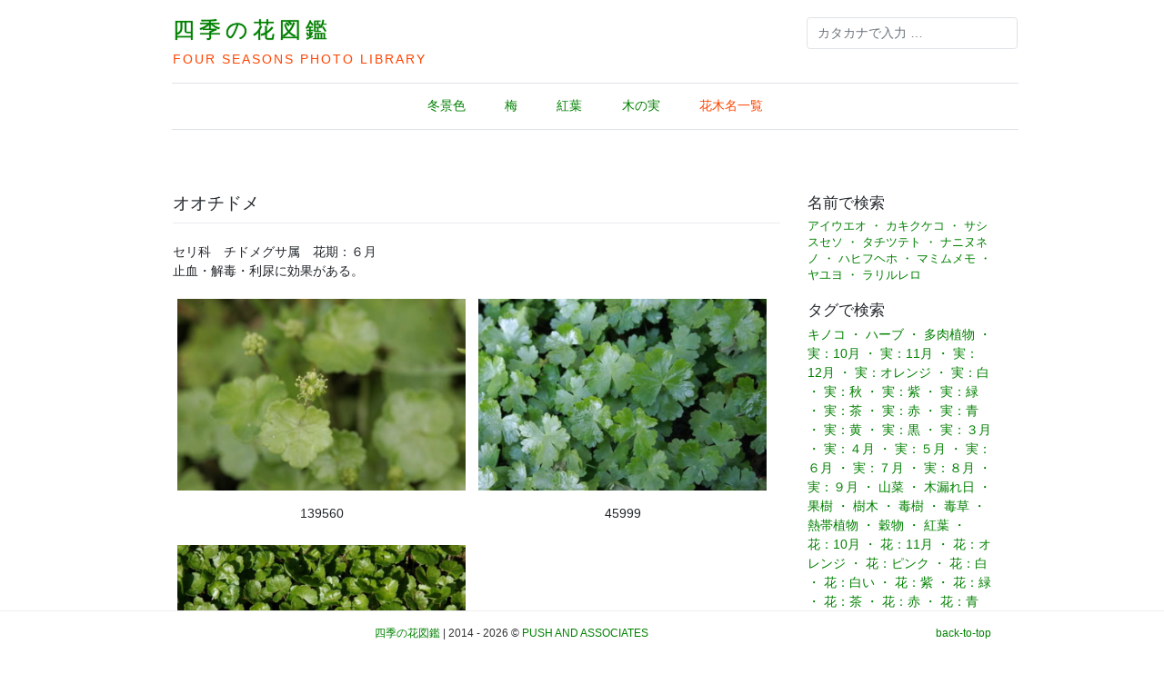

--- FILE ---
content_type: text/html; charset=UTF-8
request_url: https://panda.gr.jp/fourseasons/oo-chidome/
body_size: 5240
content:
<!DOCTYPE html>
<html lang="ja">
<head>
    <meta charset="UTF-8">
    <meta name="viewport" content="width=device-width, initial-scale=1">
    <meta http-equiv="X-UA-Compatible" content="IE=edge">
    <link rel="profile" href="http://gmpg.org/xfn/11">
	<link rel="shortcut icon" href="../images/favicon.ico">
<title>オオチドメ &#8211; 四季の花図鑑</title>
<link rel='dns-prefetch' href='//s.w.org' />
<link rel="alternate" type="application/rss+xml" title="四季の花図鑑 &raquo; フィード" href="https://panda.gr.jp/fourseasons/feed/" />
<link rel="alternate" type="application/rss+xml" title="四季の花図鑑 &raquo; コメントフィード" href="https://panda.gr.jp/fourseasons/comments/feed/" />
		<script type="text/javascript">
			window._wpemojiSettings = {"baseUrl":"https:\/\/s.w.org\/images\/core\/emoji\/2.2.1\/72x72\/","ext":".png","svgUrl":"https:\/\/s.w.org\/images\/core\/emoji\/2.2.1\/svg\/","svgExt":".svg","source":{"concatemoji":"https:\/\/panda.gr.jp\/fourseasons\/wp-includes\/js\/wp-emoji-release.min.js?ver=4.7.29"}};
			!function(t,a,e){var r,n,i,o=a.createElement("canvas"),l=o.getContext&&o.getContext("2d");function c(t){var e=a.createElement("script");e.src=t,e.defer=e.type="text/javascript",a.getElementsByTagName("head")[0].appendChild(e)}for(i=Array("flag","emoji4"),e.supports={everything:!0,everythingExceptFlag:!0},n=0;n<i.length;n++)e.supports[i[n]]=function(t){var e,a=String.fromCharCode;if(!l||!l.fillText)return!1;switch(l.clearRect(0,0,o.width,o.height),l.textBaseline="top",l.font="600 32px Arial",t){case"flag":return(l.fillText(a(55356,56826,55356,56819),0,0),o.toDataURL().length<3e3)?!1:(l.clearRect(0,0,o.width,o.height),l.fillText(a(55356,57331,65039,8205,55356,57096),0,0),e=o.toDataURL(),l.clearRect(0,0,o.width,o.height),l.fillText(a(55356,57331,55356,57096),0,0),e!==o.toDataURL());case"emoji4":return l.fillText(a(55357,56425,55356,57341,8205,55357,56507),0,0),e=o.toDataURL(),l.clearRect(0,0,o.width,o.height),l.fillText(a(55357,56425,55356,57341,55357,56507),0,0),e!==o.toDataURL()}return!1}(i[n]),e.supports.everything=e.supports.everything&&e.supports[i[n]],"flag"!==i[n]&&(e.supports.everythingExceptFlag=e.supports.everythingExceptFlag&&e.supports[i[n]]);e.supports.everythingExceptFlag=e.supports.everythingExceptFlag&&!e.supports.flag,e.DOMReady=!1,e.readyCallback=function(){e.DOMReady=!0},e.supports.everything||(r=function(){e.readyCallback()},a.addEventListener?(a.addEventListener("DOMContentLoaded",r,!1),t.addEventListener("load",r,!1)):(t.attachEvent("onload",r),a.attachEvent("onreadystatechange",function(){"complete"===a.readyState&&e.readyCallback()})),(r=e.source||{}).concatemoji?c(r.concatemoji):r.wpemoji&&r.twemoji&&(c(r.twemoji),c(r.wpemoji)))}(window,document,window._wpemojiSettings);
		</script>
		<style type="text/css">
img.wp-smiley,
img.emoji {
	display: inline !important;
	border: none !important;
	box-shadow: none !important;
	height: 1em !important;
	width: 1em !important;
	margin: 0 .07em !important;
	vertical-align: -0.1em !important;
	background: none !important;
	padding: 0 !important;
}
</style>
<link rel='stylesheet' id='parent-style-css'  href='https://panda.gr.jp/fourseasons/wp-content/themes/wp-bootstrap-starter/style.css?ver=4.7.29' type='text/css' media='all' />
<link rel='stylesheet' id='child-style-css'  href='https://panda.gr.jp/fourseasons/wp-content/themes/fs/style.css?ver=4.7.29' type='text/css' media='all' />
<link rel='stylesheet' id='wp-bootstrap-starter-bootstrap-css-css'  href='https://panda.gr.jp/fourseasons/wp-content/themes/wp-bootstrap-starter/inc/assets/css/bootstrap.min.css?ver=4.7.29' type='text/css' media='all' />
<link rel='stylesheet' id='wp-bootstrap-starter-fontawesome-cdn-css'  href='https://panda.gr.jp/fourseasons/wp-content/themes/wp-bootstrap-starter/inc/assets/css/fontawesome.min.css?ver=4.7.29' type='text/css' media='all' />
<link rel='stylesheet' id='wp-bootstrap-starter-style-css'  href='https://panda.gr.jp/fourseasons/wp-content/themes/fs/style.css?ver=4.7.29' type='text/css' media='all' />
<script type='text/javascript' src='https://panda.gr.jp/fourseasons/wp-includes/js/jquery/jquery.js?ver=1.12.4'></script>
<script type='text/javascript' src='https://panda.gr.jp/fourseasons/wp-includes/js/jquery/jquery-migrate.min.js?ver=1.4.1'></script>
<!--[if lt IE 9]>
<script type='text/javascript' src='https://panda.gr.jp/fourseasons/wp-content/themes/wp-bootstrap-starter/inc/assets/js/html5.js?ver=3.7.0'></script>
<![endif]-->
<link rel='https://api.w.org/' href='https://panda.gr.jp/fourseasons/wp-json/' />
<link rel="EditURI" type="application/rsd+xml" title="RSD" href="https://panda.gr.jp/fourseasons/xmlrpc.php?rsd" />
<link rel="wlwmanifest" type="application/wlwmanifest+xml" href="https://panda.gr.jp/fourseasons/wp-includes/wlwmanifest.xml" /> 
<link rel='prev' title='オータムポエム' href='https://panda.gr.jp/fourseasons/autumn-poem/' />
<link rel='next' title='オオツルボ' href='https://panda.gr.jp/fourseasons/ootsurubo/' />
<meta name="generator" content="WordPress 4.7.29" />
<link rel="canonical" href="https://panda.gr.jp/fourseasons/oo-chidome/" />
<link rel='shortlink' href='https://panda.gr.jp/fourseasons/?p=876' />
<link rel="alternate" type="application/json+oembed" href="https://panda.gr.jp/fourseasons/wp-json/oembed/1.0/embed?url=https%3A%2F%2Fpanda.gr.jp%2Ffourseasons%2Foo-chidome%2F" />
<link rel="alternate" type="text/xml+oembed" href="https://panda.gr.jp/fourseasons/wp-json/oembed/1.0/embed?url=https%3A%2F%2Fpanda.gr.jp%2Ffourseasons%2Foo-chidome%2F&#038;format=xml" />
<link rel="pingback" href="https://panda.gr.jp/fourseasons/xmlrpc.php">    <style type="text/css">
        #page-sub-header { background: #fff; }
    </style>
    	<style type="text/css">
	        a.site-title,
		.site-description {
			color: #515151;
		}
		</style>
	<style type="text/css" id="custom-background-css">
body.custom-background { background-color: #e6e6e6; }
</style>
</head>

<body class="post-template-default single single-post postid-876 single-format-standard custom-background">
<div id="page" class="site">
	<a class="skip-link screen-reader-text" href="#content">Skip to content</a>
    	<header id="masthead" class="site-header navbar-static-top" role="banner"><!-- panda -->
        <div class="container">
            <nav  class="navbar navbar-expand-lg p-0"><!-- panda -->
                <div class="navbar-brand col-12 col-lg-9 text-center text-lg-left">
                    						<a class="site-title pt-3" href="https://panda.gr.jp/fourseasons/">四季の花図鑑</a>
						<p class="site-description my-1">FOUR SEASONS PHOTO LIBRARY</p>
                                    </div>

				<!-- button class="navbar-toggler navbar-light" type="button" data-toggle="collapse" data-target="#main-nav" aria-controls="" aria-expanded="false" aria-label="Toggle navigation">
                    <span class="navbar-toggler-icon"></span>
                </button -->
                <!-- ?php
                wp_nav_menu(array(
                'theme_location'    => 'primary',
                'container'       => 'div',
                'container_id'    => 'main-nav',
                'container_class' => 'collapse navbar-collapse justify-content-end',
                'menu_id'         => false,
                'menu_class'      => 'navbar-nav',
                'depth'           => 3,
                'fallback_cb'     => 'wp_bootstrap_navwalker::fallback',
                'walker'          => new wp_bootstrap_navwalker()
                ));
                ? -->

				<div class="header-search col-12 col-lg-3 m-0 p-0 mb-4"><!-- #search form -->
					<form role="search" method="get" class="search-form" action="https://panda.gr.jp/fourseasons/">
						<input type="search" class="search-field form-control border" placeholder="カタカナで入力 &hellip;" value="" name="s" title="Search for:">
					</form>
				</div>
			</nav>
        </div>

		<div class="container p-lg-0 pl-lg-4">
		<div class="header-menu  text-center border-top border-bottom mt-lg-2 ml-lg-2 p-3">
			<a  class="header-page-name px-3 px-lg-4" href="https://panda.gr.jp/fourseasons/">冬景色</a><a  class="header-page-name px-3 px-lg-4" href="https://panda.gr.jp/fourseasons/4385-2/">梅</a><a  class="header-page-name px-3 px-lg-4" href="https://panda.gr.jp/fourseasons/%e7%b4%85%e8%91%89/">紅葉</a><a  class="header-page-name px-3 px-lg-4" href="https://panda.gr.jp/fourseasons/%e6%9c%a8%e3%81%ae%e5%ae%9f/">木の実</a><a  class="header-page-name px-3 px-lg-4" href="https://panda.gr.jp/fourseasons/site-map/">花木名一覧</a>		</div>
		</div>

	</header><!-- #masthead -->
		<div id="content" class="site-content">
		<div class="container">
			<div class="d-flex">
                
	<section id="primary" class="content-area col-sm-12 col-md-12 col-lg-9">
		<main id="main" class="site-main" role="main">

		
<article id="post-876" class="post-876 post type-post status-publish format-standard hentry category-aiueo tag-flower-white tag-flower-june tag-76">
	<div class="post-thumbnail">
		<!-- panda -->
	</div>
	<header class="entry-header">
		<h1 class="entry-title">オオチドメ</h1>		<div class="entry-meta">
			<!-- panda -->
		</div><!-- .entry-meta -->
			</header><!-- .entry-header -->
	<div class="entry-content">
		<p>セリ科　チドメグサ属　花期：６月<br />
止血・解毒・利尿に効果がある。</p>
<div class="content-block">
<p class="photo-block"><img src="http://panda.gr.jp/fourseasons/wp-content/uploads/139560.jpg" width="360" alt="">
</p>
<p>139560</p></div>
<div class="content-block">
<p class="photo-block"><img src="http://panda.gr.jp/fourseasons/wp-content/uploads/45999.jpg" width="360" alt="">
</p>
<p>45999</p></div>
<div class="content-block">
<p class="photo-block"><img src="http://panda.gr.jp/fourseasons/wp-content/uploads/07545.jpg" width="360" alt="">
</p>
<p>07545</p></div>
	</div><!-- .entry-content -->

	</article><!-- #post-## -->

	<nav class="navigation post-navigation" role="navigation">
		<h2 class="screen-reader-text">投稿ナビゲーション</h2>
		<div class="nav-links"><div class="nav-previous"><a href="https://panda.gr.jp/fourseasons/autumn-poem/" rel="prev">オータムポエム</a></div><div class="nav-next"><a href="https://panda.gr.jp/fourseasons/ootsurubo/" rel="next">オオツルボ</a></div></div>
	</nav>
		</main><!-- #main -->
	</section><!-- #primary -->


<aside id="secondary" class="widget-area col-12 col-lg-3 d-none d-lg-block" role="complementary">
	
		<section class="widget_categories"><h3 class="widget-title">名前で検索</h3>
	<section class="widget"><!-- h3 class="widget-title">カテゴリーで検索</h3 --><div class="flower-category"><a href="https://panda.gr.jp/fourseasons/category/aiueo/">アイウエオ</a><a href="https://panda.gr.jp/fourseasons/category/kakikukeko/">カキクケコ</a><a href="https://panda.gr.jp/fourseasons/category/%e3%82%b5%e3%82%b7%e3%82%b9%e3%82%bb%e3%82%bd/">サシスセソ</a><a href="https://panda.gr.jp/fourseasons/category/%e3%82%bf%e3%83%81%e3%83%84%e3%83%86%e3%83%88/">タチツテト</a><a href="https://panda.gr.jp/fourseasons/category/%e3%83%8a%e3%83%8b%e3%83%8c%e3%83%8d%e3%83%8e/">ナニヌネノ</a><a href="https://panda.gr.jp/fourseasons/category/%e3%83%8f%e3%83%92%e3%83%95%e3%83%98%e3%83%9b/">ハヒフヘホ</a><a href="https://panda.gr.jp/fourseasons/category/%e3%83%9e%e3%83%9f%e3%83%a0%e3%83%a1%e3%83%a2/">マミムメモ</a><a href="https://panda.gr.jp/fourseasons/category/%e3%83%a4%e3%83%a6%e3%83%a8/">ヤユヨ</a><a href="https://panda.gr.jp/fourseasons/category/%e3%83%a9%e3%83%aa%e3%83%ab%e3%83%ac%e3%83%ad/">ラリルレロ</a></div></section>	
	
	<section class="widget-tags"><h3 class="widget-title">タグで検索</h3><div class="flower-tags"><a href="https://panda.gr.jp/fourseasons/tag/%e3%82%ad%e3%83%8e%e3%82%b3/" rel="tag">キノコ</a><a href="https://panda.gr.jp/fourseasons/tag/%e3%83%8f%e3%83%bc%e3%83%96/" rel="tag">ハーブ</a><a href="https://panda.gr.jp/fourseasons/tag/%e5%a4%9a%e8%82%89%e6%a4%8d%e7%89%a9/" rel="tag">多肉植物</a><a href="https://panda.gr.jp/fourseasons/tag/fruit-october/" rel="tag">実：10月</a><a href="https://panda.gr.jp/fourseasons/tag/%e5%ae%9f%ef%bc%9a11%e6%9c%88/" rel="tag">実：11月</a><a href="https://panda.gr.jp/fourseasons/tag/%e5%ae%9f%ef%bc%9a12%e6%9c%88/" rel="tag">実：12月</a><a href="https://panda.gr.jp/fourseasons/tag/%e5%ae%9f%ef%bc%9a%e3%82%aa%e3%83%ac%e3%83%b3%e3%82%b8/" rel="tag">実：オレンジ</a><a href="https://panda.gr.jp/fourseasons/tag/%e5%ae%9f%ef%bc%9a%e7%99%bd/" rel="tag">実：白</a><a href="https://panda.gr.jp/fourseasons/tag/fuit-autumn/" rel="tag">実：秋</a><a href="https://panda.gr.jp/fourseasons/tag/%e5%ae%9f%ef%bc%9a%e7%b4%ab/" rel="tag">実：紫</a><a href="https://panda.gr.jp/fourseasons/tag/fruit-green/" rel="tag">実：緑</a><a href="https://panda.gr.jp/fourseasons/tag/fruit-brown/" rel="tag">実：茶</a><a href="https://panda.gr.jp/fourseasons/tag/fruit-red/" rel="tag">実：赤</a><a href="https://panda.gr.jp/fourseasons/tag/%e5%ae%9f%ef%bc%9a%e9%9d%92/" rel="tag">実：青</a><a href="https://panda.gr.jp/fourseasons/tag/%e5%ae%9f%ef%bc%9a%e9%bb%84/" rel="tag">実：黄</a><a href="https://panda.gr.jp/fourseasons/tag/%e5%ae%9f%ef%bc%9a%e9%bb%92/" rel="tag">実：黒</a><a href="https://panda.gr.jp/fourseasons/tag/%e5%ae%9f%ef%bc%9a%ef%bc%93%e6%9c%88/" rel="tag">実：３月</a><a href="https://panda.gr.jp/fourseasons/tag/%e5%ae%9f%ef%bc%9a%ef%bc%94%e6%9c%88/" rel="tag">実：４月</a><a href="https://panda.gr.jp/fourseasons/tag/%e5%ae%9f%ef%bc%9a%ef%bc%95%e6%9c%88/" rel="tag">実：５月</a><a href="https://panda.gr.jp/fourseasons/tag/fruit-june/" rel="tag">実：６月</a><a href="https://panda.gr.jp/fourseasons/tag/fruit-july/" rel="tag">実：７月</a><a href="https://panda.gr.jp/fourseasons/tag/%e5%ae%9f%ef%bc%9a%ef%bc%98%e6%9c%88/" rel="tag">実：８月</a><a href="https://panda.gr.jp/fourseasons/tag/fruit-september/" rel="tag">実：９月</a><a href="https://panda.gr.jp/fourseasons/tag/%e5%b1%b1%e8%8f%9c/" rel="tag">山菜</a><a href="https://panda.gr.jp/fourseasons/tag/%e6%9c%a8%e6%bc%8f%e3%82%8c%e6%97%a5/" rel="tag">木漏れ日</a><a href="https://panda.gr.jp/fourseasons/tag/%e6%9e%9c%e6%a8%b9/" rel="tag">果樹</a><a href="https://panda.gr.jp/fourseasons/tag/tree/" rel="tag">樹木</a><a href="https://panda.gr.jp/fourseasons/tag/%e6%af%92%e6%a8%b9/" rel="tag">毒樹</a><a href="https://panda.gr.jp/fourseasons/tag/%e6%af%92%e8%8d%89/" rel="tag">毒草</a><a href="https://panda.gr.jp/fourseasons/tag/%e7%86%b1%e5%b8%af%e6%a4%8d%e7%89%a9/" rel="tag">熱帯植物</a><a href="https://panda.gr.jp/fourseasons/tag/%e7%a9%80%e7%89%a9/" rel="tag">穀物</a><a href="https://panda.gr.jp/fourseasons/tag/%e7%b4%85%e8%91%89/" rel="tag">紅葉</a><a href="https://panda.gr.jp/fourseasons/tag/flower-october/" rel="tag">花：10月</a><a href="https://panda.gr.jp/fourseasons/tag/flower-november/" rel="tag">花：11月</a><a href="https://panda.gr.jp/fourseasons/tag/%e8%8a%b1%ef%bc%9a%e3%82%aa%e3%83%ac%e3%83%b3%e3%82%b8/" rel="tag">花：オレンジ</a><a href="https://panda.gr.jp/fourseasons/tag/flower-pink/" rel="tag">花：ピンク</a><a href="https://panda.gr.jp/fourseasons/tag/flower-white/" rel="tag">花：白</a><a href="https://panda.gr.jp/fourseasons/tag/%e8%8a%b1%ef%bc%9a%e7%99%bd%e3%81%84/" rel="tag">花：白い</a><a href="https://panda.gr.jp/fourseasons/tag/flower-purple/" rel="tag">花：紫</a><a href="https://panda.gr.jp/fourseasons/tag/flower-green/" rel="tag">花：緑</a><a href="https://panda.gr.jp/fourseasons/tag/%e8%8a%b1%ef%bc%9a%e8%8c%b6/" rel="tag">花：茶</a><a href="https://panda.gr.jp/fourseasons/tag/flower-red/" rel="tag">花：赤</a><a href="https://panda.gr.jp/fourseasons/tag/%e8%8a%b1%ef%bc%9a%e9%9d%92/" rel="tag">花：青</a><a href="https://panda.gr.jp/fourseasons/tag/flower-yellow/" rel="tag">花：黄</a><a href="https://panda.gr.jp/fourseasons/tag/%e8%8a%b1%ef%bc%9a%ef%bc%92%e6%9c%88/" rel="tag">花：２月</a><a href="https://panda.gr.jp/fourseasons/tag/%e8%8a%b1%ef%bc%9a%ef%bc%93%e6%9c%88/" rel="tag">花：３月</a><a href="https://panda.gr.jp/fourseasons/tag/flower-april/" rel="tag">花：４月</a><a href="https://panda.gr.jp/fourseasons/tag/flower-may/" rel="tag">花：５月</a><a href="https://panda.gr.jp/fourseasons/tag/flower-june/" rel="tag">花：６月</a><a href="https://panda.gr.jp/fourseasons/tag/flower-july/" rel="tag">花：７月</a><a href="https://panda.gr.jp/fourseasons/tag/flower-august/" rel="tag">花：８月</a><a href="https://panda.gr.jp/fourseasons/tag/flower-september/" rel="tag">花：９月</a><a href="https://panda.gr.jp/fourseasons/tag/%e8%96%ac%e6%a8%b9/" rel="tag">薬樹</a><a href="https://panda.gr.jp/fourseasons/tag/%e8%96%ac%e8%8d%89/" rel="tag">薬草</a><a href="https://panda.gr.jp/fourseasons/tag/%e9%87%8e%e8%8f%9c/" rel="tag">野菜</a><a href="https://panda.gr.jp/fourseasons/tag/%e9%9b%91%e8%8d%89/" rel="tag">雑草</a></div></section>	<br>
	<br>
	
	
</aside><!-- #secondary -->
			</div><!-- .row -->
		</div><!-- .container -->
	</div><!-- #content -->
    	<footer id="colophon" class="site-footer fixed-bottom" role="contentinfo"><!-- panda -->
		<div class="container pt-3 pb-3 d-flex mx-auto">
            <div class="site-info d-lg-inline-block col col-lg-10 text-center">
               <a href="https://panda.gr.jp/fourseasons">四季の花図鑑</a> | 2014 - 2026 &copy; <a href="https://oide.panda.gr.jp/" target="_blank">PUSH AND ASSOCIATES</a>
            </div><!-- close .site-info -->
			<div class="back-to-top d-lg-inline-block col col-lg-2 text-right d-none">
				<a href="#">back-to-top</a>
			</div>
		</div>
	</footer><!-- #colophon -->
</div><!-- #page -->

<script type='text/javascript' src='https://panda.gr.jp/fourseasons/wp-content/themes/wp-bootstrap-starter/inc/assets/js/popper.min.js?ver=4.7.29'></script>
<script type='text/javascript' src='https://panda.gr.jp/fourseasons/wp-content/themes/wp-bootstrap-starter/inc/assets/js/bootstrap.min.js?ver=4.7.29'></script>
<script type='text/javascript' src='https://panda.gr.jp/fourseasons/wp-content/themes/wp-bootstrap-starter/inc/assets/js/theme-script.min.js?ver=4.7.29'></script>
<script type='text/javascript' src='https://panda.gr.jp/fourseasons/wp-content/themes/wp-bootstrap-starter/inc/assets/js/skip-link-focus-fix.min.js?ver=20151215'></script>
<script type='text/javascript' src='https://panda.gr.jp/fourseasons/wp-includes/js/wp-embed.min.js?ver=4.7.29'></script>
</body>
</html>

--- FILE ---
content_type: text/css
request_url: https://panda.gr.jp/fourseasons/wp-content/themes/fs/style.css?ver=4.7.29
body_size: 1289
content:
/*
Theme Name:fs
Template:wp-bootstrap-starter
Version:3.3.2
*/

:root {
	--theme-color: green;
	--hover-color: #0f3647;
	--theme-bgcolor: #fff;
}

html,
body {
	background-color: #fff !important;
}

* {
	font-family: 'Lucida Grande', Meiryo, sans-serif;
}

a {
	color: var(--theme-color) !important;
}

a:hover {
	color: var(--hover-color) !important;
	text-decoration: none !important;
}

/* body */

.container {
	max-width: 960px;
	/border: solid 1px red;
}

h2 {
	font-size: 20px;
}

.entry-header a {
	/color: var(--theme-color) !important;
}

body a,
body a:hover {
	/color: var(--theme-color) !important;
	/border-color: var(--theme-color) !important;
}

/* header */

header {
	background-color: #fff !important;
}

header a {
	/color: var(--theme-color) !important;
}

header#masthead {
	box-shadow: none !important;
	/border-bottom: solid 1px #eee;
}

header#masthead a {
	/color: var(--theme-color) !important;
}

body:not(.theme-preset-active) #masthead .navbar-nav > li > a,
body:not(.theme-preset-active) #masthead .navbar-nav > li > a:hover {
	font-weight: normal;
}

body:not(.theme-preset-active) #masthead .navbar-nav > li.current_page_item > a,
body:not(.theme-preset-active) #masthead .navbar-nav > li.current_page_item > a:hover {
	font-weight: bold;
}

.navbar {
}

.navbar-toggler {
   / border: solid 1px #a88 !important;
}

.navbar-brand {
	/text-align: center;
	/width: 100%;
	/padding-left: 50px;
}

.navbar-brand a {
	font-size: 24px;
	font-weight: normal;
	letter-spacing: 5px;
	text-shadow: 0px 0px 1px var(--theme-color);
}

.site-description {
	color: orangered !important;
	font-size: 14px !important;
	letter-spacing: 2px;
}

.search-field,
.form-control {
	width: 100%;
}

.header-page-name:last-child {
	color: orangered !important;
}

/* contents */
.content-area {
	/max-width: 720px;
	/border: solid 1px red;
	margin-bottom: 50px;
}

.content-block {
	/display: inline-block;
	/width: 49%;
	text-align: center;
	/padding: 5px;
}

.page-title {
	font-size: 16px;
}

figure {
	/max-width: 80% !important;
	/margin: 0 auto;
	/border: solid 1px red;
}

figcaption {
	/text-align: center;
}

.excerpt-text {
	display: inline-block;
	vertical-align: top;
	padding-left: 0;
	/border: solid 1px red;
}

.thumbnail {
	display: inline-block;
	width: 32%;
	padding: 0;
	margin-bottom: 10px;
	/border: solid 1px red;
}

.thumbnail img {
	max-height: 200px;
	margin: 0 auto;
}

.post-navigation {
	padding-bottom: 50px;
}

.pagination > .active > .current {
	background-color: green;
	border-color: green;
}

#commentsubmit {
	background-color: var(--theme-color) !important;
	border-color: var(--theme-color) !important;
	width: 80px;
}

/* page */

.home-item {
	display: none;
}

.post-item {
	display: inline-block;
}

.posts-all li:not(:first-child):before {
	content: " ・ ";
}

/* sidebar */
.form-control:focus {
	/border-color: var(--theme-color);
	/box-shadow: 0 0 0 0.2rem rgba(120, 0, 0, 0.15);
}

.widget_categories li.current-cat a,
.widget_categories li.current-cat a:hover {
	font-weight: bold;
}

.search-field {
	/width: 200px !important;
}

.flower-category a:not(:first-child):before,
.flower-tags a:not(:first-child):before {
	content: ' ・ ';
}

/* footer */

.site-footer {
	color: #333 !important;
	background-color: #fff !important;
	border-top: solid 1px #eee;
}

footer a {
	color: var(--theme-color) !important;
	box-shadow: 0;
}

/*--------------------------------------------------------------
## Media
--------------------------------------------------------------*/

@media (max-width: 575.98px) { /* sm */
}

@media (max-width: 767.98px) { /* md */
}

@media (max-width: 991.98px) { /* lg */
}

@media (max-width: 1199.98px) { /* xl */
}

/****************************/

@media (min-width: 576px) { /* sm */
	html {
		/* font-size: 80%; */
		font-size: 90%;
	}
	.container {
		/* max-width: 540px; */
	}
}

@media (min-width: 768px) { /* md */
	.container {
		/* max-width: 720px; */
	}
}

@media (min-width: 992px) { /* lg */
	html {
		/* font-size: 85%;*/
		font-size: 90% !important;
	}
	.container {
		/* max-width: 960px; */
		max-width: 960px;
	}
	.content-block {
		display: inline-block;
		width: 49%;
		text-align: center;
		vertical-align: middle;
		padding: 5px;
	}
	.content-block img {
		max-height: 318px;
		object-fit: contain;
	}
}

@media (min-width: 1200px) { /* xl */
	.container {
		/* max-width: 1140px; */
	}
}

